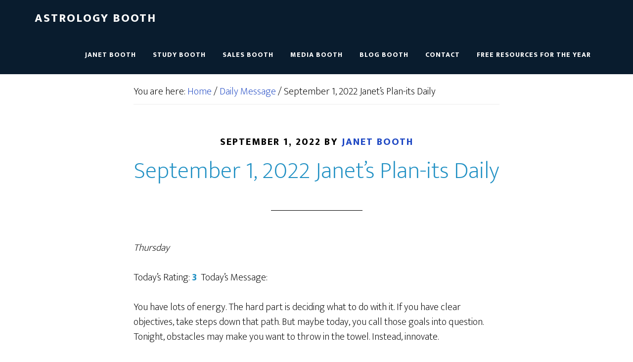

--- FILE ---
content_type: text/html; charset=UTF-8
request_url: https://astrologybooth.com/sept-1-2022-janets-daily-plan-its/
body_size: 11500
content:
<!DOCTYPE html>
<html lang="en">
<head >
<meta charset="UTF-8" />
<meta name="viewport" content="width=device-width, initial-scale=1" />
<meta name='robots' content='index, follow, max-image-preview:large, max-snippet:-1, max-video-preview:-1' />

	<!-- This site is optimized with the Yoast SEO plugin v26.8 - https://yoast.com/product/yoast-seo-wordpress/ -->
	<title>September 1, 2022 Janet’s Plan-its Daily - Astrology Booth</title>
	<meta name="description" content="Rating of the day&#039;s astrological conditions (1 = worst to 5 = best) with short description of the likely energy at hand and ways to handle it, emailed free." />
	<link rel="canonical" href="https://astrologybooth.com/sept-1-2022-janets-daily-plan-its/" />
	<meta property="og:locale" content="en_US" />
	<meta property="og:type" content="article" />
	<meta property="og:title" content="September 1, 2022 Janet’s Plan-its Daily - Astrology Booth" />
	<meta property="og:description" content="Rating of the day&#039;s astrological conditions (1 = worst to 5 = best) with short description of the likely energy at hand and ways to handle it, emailed free." />
	<meta property="og:url" content="https://astrologybooth.com/sept-1-2022-janets-daily-plan-its/" />
	<meta property="og:site_name" content="Astrology Booth" />
	<meta property="article:publisher" content="https://www.facebook.com/pages/Astrology-Booth/117570538253970?ref=hl" />
	<meta property="article:published_time" content="2022-09-01T09:01:44+00:00" />
	<meta name="author" content="Janet Booth" />
	<meta name="twitter:card" content="summary_large_image" />
	<meta name="twitter:label1" content="Written by" />
	<meta name="twitter:data1" content="Janet Booth" />
	<meta name="twitter:label2" content="Est. reading time" />
	<meta name="twitter:data2" content="1 minute" />
	<script type="application/ld+json" class="yoast-schema-graph">{"@context":"https://schema.org","@graph":[{"@type":"Article","@id":"https://astrologybooth.com/sept-1-2022-janets-daily-plan-its/#article","isPartOf":{"@id":"https://astrologybooth.com/sept-1-2022-janets-daily-plan-its/"},"author":{"name":"Janet Booth","@id":"https://astrologybooth.com/#/schema/person/65daf9f4b41af35816df823aef9eff68"},"headline":"September 1, 2022 Janet’s Plan-its Daily","datePublished":"2022-09-01T09:01:44+00:00","mainEntityOfPage":{"@id":"https://astrologybooth.com/sept-1-2022-janets-daily-plan-its/"},"wordCount":66,"articleSection":["Daily Message"],"inLanguage":"en"},{"@type":"WebPage","@id":"https://astrologybooth.com/sept-1-2022-janets-daily-plan-its/","url":"https://astrologybooth.com/sept-1-2022-janets-daily-plan-its/","name":"September 1, 2022 Janet’s Plan-its Daily - Astrology Booth","isPartOf":{"@id":"https://astrologybooth.com/#website"},"datePublished":"2022-09-01T09:01:44+00:00","author":{"@id":"https://astrologybooth.com/#/schema/person/65daf9f4b41af35816df823aef9eff68"},"description":"Rating of the day's astrological conditions (1 = worst to 5 = best) with short description of the likely energy at hand and ways to handle it, emailed free.","breadcrumb":{"@id":"https://astrologybooth.com/sept-1-2022-janets-daily-plan-its/#breadcrumb"},"inLanguage":"en","potentialAction":[{"@type":"ReadAction","target":["https://astrologybooth.com/sept-1-2022-janets-daily-plan-its/"]}]},{"@type":"BreadcrumbList","@id":"https://astrologybooth.com/sept-1-2022-janets-daily-plan-its/#breadcrumb","itemListElement":[{"@type":"ListItem","position":1,"name":"Home","item":"https://astrologybooth.com/"},{"@type":"ListItem","position":2,"name":"September 1, 2022 Janet’s Plan-its Daily"}]},{"@type":"WebSite","@id":"https://astrologybooth.com/#website","url":"https://astrologybooth.com/","name":"Astrology Booth","description":"Astrological Services and Information","potentialAction":[{"@type":"SearchAction","target":{"@type":"EntryPoint","urlTemplate":"https://astrologybooth.com/?s={search_term_string}"},"query-input":{"@type":"PropertyValueSpecification","valueRequired":true,"valueName":"search_term_string"}}],"inLanguage":"en"},{"@type":"Person","@id":"https://astrologybooth.com/#/schema/person/65daf9f4b41af35816df823aef9eff68","name":"Janet Booth","image":{"@type":"ImageObject","inLanguage":"en","@id":"https://astrologybooth.com/#/schema/person/image/","url":"https://secure.gravatar.com/avatar/e22ad68ff7658aec72f39e2b94c04a9afca9ee344cee80e1ae33073c0e898148?s=96&d=mm&r=g","contentUrl":"https://secure.gravatar.com/avatar/e22ad68ff7658aec72f39e2b94c04a9afca9ee344cee80e1ae33073c0e898148?s=96&d=mm&r=g","caption":"Janet Booth"},"sameAs":["http://astrologybooth.flywheelsites.com"],"url":"https://astrologybooth.com/author/janet/"}]}</script>
	<!-- / Yoast SEO plugin. -->


<link rel='dns-prefetch' href='//static.addtoany.com' />
<link rel='dns-prefetch' href='//fonts.googleapis.com' />
<link rel="alternate" type="application/rss+xml" title="Astrology Booth &raquo; Feed" href="https://astrologybooth.com/feed/" />
<link rel="alternate" type="application/rss+xml" title="Astrology Booth &raquo; Comments Feed" href="https://astrologybooth.com/comments/feed/" />
<link rel="alternate" type="application/rss+xml" title="Astrology Booth &raquo; September 1, 2022 Janet’s Plan-its Daily Comments Feed" href="https://astrologybooth.com/sept-1-2022-janets-daily-plan-its/feed/" />
<link rel="alternate" title="oEmbed (JSON)" type="application/json+oembed" href="https://astrologybooth.com/wp-json/oembed/1.0/embed?url=https%3A%2F%2Fastrologybooth.com%2Fsept-1-2022-janets-daily-plan-its%2F" />
<link rel="alternate" title="oEmbed (XML)" type="text/xml+oembed" href="https://astrologybooth.com/wp-json/oembed/1.0/embed?url=https%3A%2F%2Fastrologybooth.com%2Fsept-1-2022-janets-daily-plan-its%2F&#038;format=xml" />
<style id='wp-img-auto-sizes-contain-inline-css' type='text/css'>
img:is([sizes=auto i],[sizes^="auto," i]){contain-intrinsic-size:3000px 1500px}
/*# sourceURL=wp-img-auto-sizes-contain-inline-css */
</style>

<link rel='stylesheet' id='smart-coupon-css' href='https://astrologybooth.com/wp-content/plugins/woocommerce-smart-coupons/assets/css/smart-coupon.min.css?ver=6.9' type='text/css' media='all' />
<link rel='stylesheet' id='altitude-pro-theme-css' href='https://astrologybooth.com/wp-content/themes/altitude-pro/style.css?ver=1.0.0' type='text/css' media='all' />
<style id='altitude-pro-theme-inline-css' type='text/css'>

		a,
		.entry-title a:hover,
		.image-section a:hover,
		.image-section .featured-content .entry-title a:hover,
		.site-footer a:hover {
			color: #214ac4;
		}

		button,
		input[type="button"],
		input[type="reset"],
		input[type="submit"],
		.archive-pagination li a:hover,
		.archive-pagination .active a,
		.button,
		.footer-widgets,
		.widget .button {
			background-color: #214ac4;
		}

		button,
		input[type="button"],
		input[type="reset"],
		input[type="submit"],
		.button,
		.front-page input:focus,
		.front-page textarea:focus,
		.widget .button {
			border-color: #214ac4;
		}
		
/*# sourceURL=altitude-pro-theme-inline-css */
</style>
<style id='wp-emoji-styles-inline-css' type='text/css'>

	img.wp-smiley, img.emoji {
		display: inline !important;
		border: none !important;
		box-shadow: none !important;
		height: 1em !important;
		width: 1em !important;
		margin: 0 0.07em !important;
		vertical-align: -0.1em !important;
		background: none !important;
		padding: 0 !important;
	}
/*# sourceURL=wp-emoji-styles-inline-css */
</style>
<link rel='stylesheet' id='wp-block-library-css' href='https://astrologybooth.com/wp-includes/css/dist/block-library/style.min.css?ver=6.9' type='text/css' media='all' />
<link rel='stylesheet' id='wc-blocks-style-css' href='https://astrologybooth.com/wp-content/plugins/woocommerce/assets/client/blocks/wc-blocks.css?ver=wc-10.3.6' type='text/css' media='all' />
<style id='global-styles-inline-css' type='text/css'>
:root{--wp--preset--aspect-ratio--square: 1;--wp--preset--aspect-ratio--4-3: 4/3;--wp--preset--aspect-ratio--3-4: 3/4;--wp--preset--aspect-ratio--3-2: 3/2;--wp--preset--aspect-ratio--2-3: 2/3;--wp--preset--aspect-ratio--16-9: 16/9;--wp--preset--aspect-ratio--9-16: 9/16;--wp--preset--color--black: #000000;--wp--preset--color--cyan-bluish-gray: #abb8c3;--wp--preset--color--white: #ffffff;--wp--preset--color--pale-pink: #f78da7;--wp--preset--color--vivid-red: #cf2e2e;--wp--preset--color--luminous-vivid-orange: #ff6900;--wp--preset--color--luminous-vivid-amber: #fcb900;--wp--preset--color--light-green-cyan: #7bdcb5;--wp--preset--color--vivid-green-cyan: #00d084;--wp--preset--color--pale-cyan-blue: #8ed1fc;--wp--preset--color--vivid-cyan-blue: #0693e3;--wp--preset--color--vivid-purple: #9b51e0;--wp--preset--gradient--vivid-cyan-blue-to-vivid-purple: linear-gradient(135deg,rgb(6,147,227) 0%,rgb(155,81,224) 100%);--wp--preset--gradient--light-green-cyan-to-vivid-green-cyan: linear-gradient(135deg,rgb(122,220,180) 0%,rgb(0,208,130) 100%);--wp--preset--gradient--luminous-vivid-amber-to-luminous-vivid-orange: linear-gradient(135deg,rgb(252,185,0) 0%,rgb(255,105,0) 100%);--wp--preset--gradient--luminous-vivid-orange-to-vivid-red: linear-gradient(135deg,rgb(255,105,0) 0%,rgb(207,46,46) 100%);--wp--preset--gradient--very-light-gray-to-cyan-bluish-gray: linear-gradient(135deg,rgb(238,238,238) 0%,rgb(169,184,195) 100%);--wp--preset--gradient--cool-to-warm-spectrum: linear-gradient(135deg,rgb(74,234,220) 0%,rgb(151,120,209) 20%,rgb(207,42,186) 40%,rgb(238,44,130) 60%,rgb(251,105,98) 80%,rgb(254,248,76) 100%);--wp--preset--gradient--blush-light-purple: linear-gradient(135deg,rgb(255,206,236) 0%,rgb(152,150,240) 100%);--wp--preset--gradient--blush-bordeaux: linear-gradient(135deg,rgb(254,205,165) 0%,rgb(254,45,45) 50%,rgb(107,0,62) 100%);--wp--preset--gradient--luminous-dusk: linear-gradient(135deg,rgb(255,203,112) 0%,rgb(199,81,192) 50%,rgb(65,88,208) 100%);--wp--preset--gradient--pale-ocean: linear-gradient(135deg,rgb(255,245,203) 0%,rgb(182,227,212) 50%,rgb(51,167,181) 100%);--wp--preset--gradient--electric-grass: linear-gradient(135deg,rgb(202,248,128) 0%,rgb(113,206,126) 100%);--wp--preset--gradient--midnight: linear-gradient(135deg,rgb(2,3,129) 0%,rgb(40,116,252) 100%);--wp--preset--font-size--small: 13px;--wp--preset--font-size--medium: 20px;--wp--preset--font-size--large: 36px;--wp--preset--font-size--x-large: 42px;--wp--preset--spacing--20: 0.44rem;--wp--preset--spacing--30: 0.67rem;--wp--preset--spacing--40: 1rem;--wp--preset--spacing--50: 1.5rem;--wp--preset--spacing--60: 2.25rem;--wp--preset--spacing--70: 3.38rem;--wp--preset--spacing--80: 5.06rem;--wp--preset--shadow--natural: 6px 6px 9px rgba(0, 0, 0, 0.2);--wp--preset--shadow--deep: 12px 12px 50px rgba(0, 0, 0, 0.4);--wp--preset--shadow--sharp: 6px 6px 0px rgba(0, 0, 0, 0.2);--wp--preset--shadow--outlined: 6px 6px 0px -3px rgb(255, 255, 255), 6px 6px rgb(0, 0, 0);--wp--preset--shadow--crisp: 6px 6px 0px rgb(0, 0, 0);}:where(.is-layout-flex){gap: 0.5em;}:where(.is-layout-grid){gap: 0.5em;}body .is-layout-flex{display: flex;}.is-layout-flex{flex-wrap: wrap;align-items: center;}.is-layout-flex > :is(*, div){margin: 0;}body .is-layout-grid{display: grid;}.is-layout-grid > :is(*, div){margin: 0;}:where(.wp-block-columns.is-layout-flex){gap: 2em;}:where(.wp-block-columns.is-layout-grid){gap: 2em;}:where(.wp-block-post-template.is-layout-flex){gap: 1.25em;}:where(.wp-block-post-template.is-layout-grid){gap: 1.25em;}.has-black-color{color: var(--wp--preset--color--black) !important;}.has-cyan-bluish-gray-color{color: var(--wp--preset--color--cyan-bluish-gray) !important;}.has-white-color{color: var(--wp--preset--color--white) !important;}.has-pale-pink-color{color: var(--wp--preset--color--pale-pink) !important;}.has-vivid-red-color{color: var(--wp--preset--color--vivid-red) !important;}.has-luminous-vivid-orange-color{color: var(--wp--preset--color--luminous-vivid-orange) !important;}.has-luminous-vivid-amber-color{color: var(--wp--preset--color--luminous-vivid-amber) !important;}.has-light-green-cyan-color{color: var(--wp--preset--color--light-green-cyan) !important;}.has-vivid-green-cyan-color{color: var(--wp--preset--color--vivid-green-cyan) !important;}.has-pale-cyan-blue-color{color: var(--wp--preset--color--pale-cyan-blue) !important;}.has-vivid-cyan-blue-color{color: var(--wp--preset--color--vivid-cyan-blue) !important;}.has-vivid-purple-color{color: var(--wp--preset--color--vivid-purple) !important;}.has-black-background-color{background-color: var(--wp--preset--color--black) !important;}.has-cyan-bluish-gray-background-color{background-color: var(--wp--preset--color--cyan-bluish-gray) !important;}.has-white-background-color{background-color: var(--wp--preset--color--white) !important;}.has-pale-pink-background-color{background-color: var(--wp--preset--color--pale-pink) !important;}.has-vivid-red-background-color{background-color: var(--wp--preset--color--vivid-red) !important;}.has-luminous-vivid-orange-background-color{background-color: var(--wp--preset--color--luminous-vivid-orange) !important;}.has-luminous-vivid-amber-background-color{background-color: var(--wp--preset--color--luminous-vivid-amber) !important;}.has-light-green-cyan-background-color{background-color: var(--wp--preset--color--light-green-cyan) !important;}.has-vivid-green-cyan-background-color{background-color: var(--wp--preset--color--vivid-green-cyan) !important;}.has-pale-cyan-blue-background-color{background-color: var(--wp--preset--color--pale-cyan-blue) !important;}.has-vivid-cyan-blue-background-color{background-color: var(--wp--preset--color--vivid-cyan-blue) !important;}.has-vivid-purple-background-color{background-color: var(--wp--preset--color--vivid-purple) !important;}.has-black-border-color{border-color: var(--wp--preset--color--black) !important;}.has-cyan-bluish-gray-border-color{border-color: var(--wp--preset--color--cyan-bluish-gray) !important;}.has-white-border-color{border-color: var(--wp--preset--color--white) !important;}.has-pale-pink-border-color{border-color: var(--wp--preset--color--pale-pink) !important;}.has-vivid-red-border-color{border-color: var(--wp--preset--color--vivid-red) !important;}.has-luminous-vivid-orange-border-color{border-color: var(--wp--preset--color--luminous-vivid-orange) !important;}.has-luminous-vivid-amber-border-color{border-color: var(--wp--preset--color--luminous-vivid-amber) !important;}.has-light-green-cyan-border-color{border-color: var(--wp--preset--color--light-green-cyan) !important;}.has-vivid-green-cyan-border-color{border-color: var(--wp--preset--color--vivid-green-cyan) !important;}.has-pale-cyan-blue-border-color{border-color: var(--wp--preset--color--pale-cyan-blue) !important;}.has-vivid-cyan-blue-border-color{border-color: var(--wp--preset--color--vivid-cyan-blue) !important;}.has-vivid-purple-border-color{border-color: var(--wp--preset--color--vivid-purple) !important;}.has-vivid-cyan-blue-to-vivid-purple-gradient-background{background: var(--wp--preset--gradient--vivid-cyan-blue-to-vivid-purple) !important;}.has-light-green-cyan-to-vivid-green-cyan-gradient-background{background: var(--wp--preset--gradient--light-green-cyan-to-vivid-green-cyan) !important;}.has-luminous-vivid-amber-to-luminous-vivid-orange-gradient-background{background: var(--wp--preset--gradient--luminous-vivid-amber-to-luminous-vivid-orange) !important;}.has-luminous-vivid-orange-to-vivid-red-gradient-background{background: var(--wp--preset--gradient--luminous-vivid-orange-to-vivid-red) !important;}.has-very-light-gray-to-cyan-bluish-gray-gradient-background{background: var(--wp--preset--gradient--very-light-gray-to-cyan-bluish-gray) !important;}.has-cool-to-warm-spectrum-gradient-background{background: var(--wp--preset--gradient--cool-to-warm-spectrum) !important;}.has-blush-light-purple-gradient-background{background: var(--wp--preset--gradient--blush-light-purple) !important;}.has-blush-bordeaux-gradient-background{background: var(--wp--preset--gradient--blush-bordeaux) !important;}.has-luminous-dusk-gradient-background{background: var(--wp--preset--gradient--luminous-dusk) !important;}.has-pale-ocean-gradient-background{background: var(--wp--preset--gradient--pale-ocean) !important;}.has-electric-grass-gradient-background{background: var(--wp--preset--gradient--electric-grass) !important;}.has-midnight-gradient-background{background: var(--wp--preset--gradient--midnight) !important;}.has-small-font-size{font-size: var(--wp--preset--font-size--small) !important;}.has-medium-font-size{font-size: var(--wp--preset--font-size--medium) !important;}.has-large-font-size{font-size: var(--wp--preset--font-size--large) !important;}.has-x-large-font-size{font-size: var(--wp--preset--font-size--x-large) !important;}
/*# sourceURL=global-styles-inline-css */
</style>

<style id='classic-theme-styles-inline-css' type='text/css'>
/*! This file is auto-generated */
.wp-block-button__link{color:#fff;background-color:#32373c;border-radius:9999px;box-shadow:none;text-decoration:none;padding:calc(.667em + 2px) calc(1.333em + 2px);font-size:1.125em}.wp-block-file__button{background:#32373c;color:#fff;text-decoration:none}
/*# sourceURL=/wp-includes/css/classic-themes.min.css */
</style>
<link rel='stylesheet' id='ctct_form_styles-css' href='https://astrologybooth.com/wp-content/plugins/constant-contact-forms/assets/css/style.css?ver=2.16.0' type='text/css' media='all' />
<link rel='stylesheet' id='wpsm_ac-font-awesome-front-css' href='https://astrologybooth.com/wp-content/plugins/responsive-accordion-and-collapse/css/font-awesome/css/font-awesome.min.css?ver=6.9' type='text/css' media='all' />
<link rel='stylesheet' id='wpsm_ac_bootstrap-front-css' href='https://astrologybooth.com/wp-content/plugins/responsive-accordion-and-collapse/css/bootstrap-front.css?ver=6.9' type='text/css' media='all' />
<link rel='stylesheet' id='dashicons-css' href='https://astrologybooth.com/wp-includes/css/dashicons.min.css?ver=6.9' type='text/css' media='all' />
<link rel='stylesheet' id='woocommerce-layout-css' href='https://astrologybooth.com/wp-content/plugins/woocommerce/assets/css/woocommerce-layout.css?ver=10.3.6' type='text/css' media='all' />
<link rel='stylesheet' id='woocommerce-smallscreen-css' href='https://astrologybooth.com/wp-content/plugins/woocommerce/assets/css/woocommerce-smallscreen.css?ver=10.3.6' type='text/css' media='only screen and (max-width: 768px)' />
<link rel='stylesheet' id='woocommerce-general-css' href='https://astrologybooth.com/wp-content/plugins/woocommerce/assets/css/woocommerce.css?ver=10.3.6' type='text/css' media='all' />
<style id='woocommerce-inline-inline-css' type='text/css'>
.woocommerce form .form-row .required { visibility: visible; }
/*# sourceURL=woocommerce-inline-inline-css */
</style>
<link rel='stylesheet' id='brands-styles-css' href='https://astrologybooth.com/wp-content/plugins/woocommerce/assets/css/brands.css?ver=10.3.6' type='text/css' media='all' />
<link rel='stylesheet' id='altitude-google-fonts-css' href='//fonts.googleapis.com/css?family=Ek+Mukta%3A200%2C800&#038;ver=1.0.0' type='text/css' media='all' />
<link rel='stylesheet' id='glow-worker-css' href='https://astrologybooth.com/wp-content/plugins/glow/public/css/glow-worker-public.css?ver=3.5.3' type='text/css' media='all' />
<link rel='stylesheet' id='simple-social-icons-font-css' href='https://astrologybooth.com/wp-content/plugins/simple-social-icons/css/style.css?ver=4.0.0' type='text/css' media='all' />
<link rel='stylesheet' id='addtoany-css' href='https://astrologybooth.com/wp-content/plugins/add-to-any/addtoany.min.css?ver=1.16' type='text/css' media='all' />
<link rel='stylesheet' id='rich-reviews-css' href='https://astrologybooth.com/wp-content/plugins/rich-reviews/css/rich-reviews.css?ver=6.9' type='text/css' media='all' />
<script type="text/javascript" id="addtoany-core-js-before">
/* <![CDATA[ */
window.a2a_config=window.a2a_config||{};a2a_config.callbacks=[];a2a_config.overlays=[];a2a_config.templates={};

//# sourceURL=addtoany-core-js-before
/* ]]> */
</script>
<script type="text/javascript" defer src="https://static.addtoany.com/menu/page.js" id="addtoany-core-js"></script>
<script type="text/javascript" src="https://astrologybooth.com/wp-includes/js/jquery/jquery.min.js?ver=3.7.1" id="jquery-core-js"></script>
<script type="text/javascript" src="https://astrologybooth.com/wp-includes/js/jquery/jquery-migrate.min.js?ver=3.4.1" id="jquery-migrate-js"></script>
<script type="text/javascript" defer src="https://astrologybooth.com/wp-content/plugins/add-to-any/addtoany.min.js?ver=1.1" id="addtoany-jquery-js"></script>
<script type="text/javascript" src="https://astrologybooth.com/wp-content/plugins/woocommerce/assets/js/jquery-blockui/jquery.blockUI.min.js?ver=2.7.0-wc.10.3.6" id="wc-jquery-blockui-js" defer="defer" data-wp-strategy="defer"></script>
<script type="text/javascript" src="https://astrologybooth.com/wp-content/plugins/woocommerce/assets/js/js-cookie/js.cookie.min.js?ver=2.1.4-wc.10.3.6" id="wc-js-cookie-js" defer="defer" data-wp-strategy="defer"></script>
<script type="text/javascript" id="woocommerce-js-extra">
/* <![CDATA[ */
var woocommerce_params = {"ajax_url":"/wp-admin/admin-ajax.php","wc_ajax_url":"/?wc-ajax=%%endpoint%%","i18n_password_show":"Show password","i18n_password_hide":"Hide password"};
//# sourceURL=woocommerce-js-extra
/* ]]> */
</script>
<script type="text/javascript" src="https://astrologybooth.com/wp-content/plugins/woocommerce/assets/js/frontend/woocommerce.min.js?ver=10.3.6" id="woocommerce-js" defer="defer" data-wp-strategy="defer"></script>
<script type="text/javascript" src="https://astrologybooth.com/wp-content/themes/altitude-pro/js/global.js?ver=1.0.0" id="altitude-global-js"></script>
<script type="text/javascript" src="https://astrologybooth.com/wp-content/plugins/glow/public/js/glow-worker-public.js?ver=3.5.3" id="glow-worker-js"></script>
<script type="text/javascript" id="rich-reviews-js-extra">
/* <![CDATA[ */
var php_vars = {"excerpt_length":"150","maybe_some_other_stuff":"Probably Not"};
var translation = {"read_more":"Read More","less":"Less"};
//# sourceURL=rich-reviews-js-extra
/* ]]> */
</script>
<script type="text/javascript" src="https://astrologybooth.com/wp-content/plugins/rich-reviews/js/rich-reviews.js?ver=6.9" id="rich-reviews-js"></script>
<link rel="https://api.w.org/" href="https://astrologybooth.com/wp-json/" /><link rel="alternate" title="JSON" type="application/json" href="https://astrologybooth.com/wp-json/wp/v2/posts/21267" /><link rel="EditURI" type="application/rsd+xml" title="RSD" href="https://astrologybooth.com/xmlrpc.php?rsd" />
<meta name="generator" content="WordPress 6.9" />
<meta name="generator" content="WooCommerce 10.3.6" />
<link rel='shortlink' href='https://astrologybooth.com/?p=21267' />
<link rel="icon" href="https://astrologybooth.com/wp-content/themes/altitude-pro/images/favicon.ico" />
<link rel="pingback" href="https://astrologybooth.com/xmlrpc.php" />
<!-- Global site tag (gtag.js) - Google Analytics -->
<script async src="https://www.googletagmanager.com/gtag/js?id=UA-144594863-4"></script>
<script>
  window.dataLayer = window.dataLayer || [];
  function gtag(){dataLayer.push(arguments);}
  gtag('js', new Date());

  gtag('config', 'UA-144594863-4');
</script>
	<noscript><style>.woocommerce-product-gallery{ opacity: 1 !important; }</style></noscript>
			<style type="text/css" id="wp-custom-css">
			/* align faq text to left */

.wpsm_panel-body {
  padding: 15px;
  text-align: left;
}

		</style>
		</head>
<body class="wp-singular post-template-default single single-post postid-21267 single-format-standard wp-theme-genesis wp-child-theme-altitude-pro theme-genesis woocommerce-no-js ctct-genesis header-full-width full-width-content genesis-breadcrumbs-visible genesis-footer-widgets-visible"><div class="site-container"><header class="site-header"><div class="wrap"><div class="title-area"><p class="site-title"><a href="https://astrologybooth.com/">Astrology Booth</a></p><p class="site-description">Astrological Services and Information</p></div><nav class="nav-primary" aria-label="Main"><div class="wrap"><ul id="menu-main-menu" class="menu genesis-nav-menu menu-primary"><li id="menu-item-246" class="menu-item menu-item-type-post_type menu-item-object-page menu-item-has-children menu-item-246"><a href="https://astrologybooth.com/janet-booth/"><span >JANET BOOTH</span></a>
<ul class="sub-menu">
	<li id="menu-item-363" class="menu-item menu-item-type-post_type menu-item-object-page menu-item-363"><a href="https://astrologybooth.com/janet-booth/words-of-appreciation/"><span >KUDOS</span></a></li>
</ul>
</li>
<li id="menu-item-249" class="menu-item menu-item-type-post_type menu-item-object-page menu-item-has-children menu-item-249"><a href="https://astrologybooth.com/study-booth/"><span >STUDY BOOTH</span></a>
<ul class="sub-menu">
	<li id="menu-item-252" class="menu-item menu-item-type-post_type menu-item-object-page menu-item-has-children menu-item-252"><a href="https://astrologybooth.com/study-booth/beginners/"><span >Beginner Topics</span></a>
	<ul class="sub-menu">
		<li id="menu-item-256" class="menu-item menu-item-type-post_type menu-item-object-page menu-item-256"><a href="https://astrologybooth.com/study-booth/beginners/overview-of-astrology/"><span >OVERVIEW OF ASTROLOGY</span></a></li>
		<li id="menu-item-254" class="menu-item menu-item-type-post_type menu-item-object-page menu-item-254"><a href="https://astrologybooth.com/study-booth/beginners/basics-of-chart-interpretation/"><span >BASICS OF CHART INTERPRETATION</span></a></li>
		<li id="menu-item-257" class="menu-item menu-item-type-post_type menu-item-object-page menu-item-257"><a href="https://astrologybooth.com/study-booth/beginners/ruling-planets/"><span >RULING PLANETS</span></a></li>
		<li id="menu-item-255" class="menu-item menu-item-type-post_type menu-item-object-page menu-item-255"><a href="https://astrologybooth.com/study-booth/beginners/houses/"><span >HOUSES</span></a></li>
		<li id="menu-item-253" class="menu-item menu-item-type-post_type menu-item-object-page menu-item-253"><a href="https://astrologybooth.com/study-booth/beginners/aspects/"><span >ASPECTS</span></a></li>
		<li id="menu-item-676" class="menu-item menu-item-type-post_type menu-item-object-page menu-item-676"><a href="https://astrologybooth.com/how-to-read-an-ephemeris/"><span >How to Read an Ephemeris</span></a></li>
		<li id="menu-item-619" class="menu-item menu-item-type-post_type menu-item-object-page menu-item-619"><a href="https://astrologybooth.com/study-booth/beginners/whats-a-rising-sign-and-why-should-i-care/"><span >What’s A Rising Sign and Why Should I Care?</span></a></li>
		<li id="menu-item-798" class="menu-item menu-item-type-post_type menu-item-object-page menu-item-798"><a href="https://astrologybooth.com/study-booth/beginners/cheat-sheet/"><span >Astrologer&#8217;s Apprentice Cheat Sheet</span></a></li>
	</ul>
</li>
	<li id="menu-item-250" class="menu-item menu-item-type-post_type menu-item-object-page menu-item-has-children menu-item-250"><a href="https://astrologybooth.com/study-booth/advanced-topics/"><span >Advanced Topics</span></a>
	<ul class="sub-menu">
		<li id="menu-item-803" class="menu-item menu-item-type-post_type menu-item-object-page menu-item-803"><a href="https://astrologybooth.com/study-booth/advanced-topics/the-vertex-cosmic-appointments/"><span >The Vertex – Cosmic Appointments</span></a></li>
		<li id="menu-item-251" class="menu-item menu-item-type-post_type menu-item-object-page menu-item-251"><a href="https://astrologybooth.com/study-booth/advanced-topics/without-a-birth-time/"><span >WITHOUT A BIRTH TIME</span></a></li>
		<li id="menu-item-18438" class="menu-item menu-item-type-post_type menu-item-object-page menu-item-18438"><a href="https://astrologybooth.com/study-booth/advanced-topics/a-birth-time-for-andrew-cuomo/"><span >A Birth Time for Andrew Cuomo</span></a></li>
		<li id="menu-item-609" class="menu-item menu-item-type-post_type menu-item-object-page menu-item-609"><a href="https://astrologybooth.com/study-booth/advanced-topics/the-2015-venus-jupiter-triple-conjunction/"><span >The 2015 Venus-Jupiter Triple Conjunction</span></a></li>
	</ul>
</li>
	<li id="menu-item-236" class="menu-item menu-item-type-post_type menu-item-object-page menu-item-has-children menu-item-236"><a href="https://astrologybooth.com/study-booth/articles/"><span >ARTICLES</span></a>
	<ul class="sub-menu">
		<li id="menu-item-238" class="menu-item menu-item-type-post_type menu-item-object-page menu-item-238"><a href="https://astrologybooth.com/study-booth/articles/mercury-retrograde/"><span >MERCURY RETROGRADE</span></a></li>
		<li id="menu-item-237" class="menu-item menu-item-type-post_type menu-item-object-page menu-item-237"><a href="https://astrologybooth.com/study-booth/beginners/making-progress-astrologically/"><span >MAKING PROGRESS – ASTROLOGICALLY</span></a></li>
		<li id="menu-item-239" class="menu-item menu-item-type-post_type menu-item-object-page menu-item-239"><a href="https://astrologybooth.com/study-booth/articles/moon-void-of-course/"><span >MOON VOID OF COURSE</span></a></li>
		<li id="menu-item-243" class="menu-item menu-item-type-post_type menu-item-object-page menu-item-243"><a href="https://astrologybooth.com/study-booth/beginners/your-personal-moon-cycles/"><span >YOUR PERSONAL MOON CYCLES</span></a></li>
		<li id="menu-item-19734" class="menu-item menu-item-type-post_type menu-item-object-page menu-item-19734"><a href="https://astrologybooth.com/study-booth/articles/out-of-bounds-planets/"><span >Out of Bounds Planets</span></a></li>
		<li id="menu-item-240" class="menu-item menu-item-type-post_type menu-item-object-page menu-item-240"><a href="https://astrologybooth.com/study-booth/articles/pluto-demoted-ceres-promoted-eris-noted/"><span >Pluto Demoted, Ceres Promoted, Eris Noted</span></a></li>
		<li id="menu-item-241" class="menu-item menu-item-type-post_type menu-item-object-page menu-item-241"><a href="https://astrologybooth.com/study-booth/articles/retrograde-motion/"><span >RETROGRADE MOTION</span></a></li>
		<li id="menu-item-242" class="menu-item menu-item-type-post_type menu-item-object-page menu-item-242"><a href="https://astrologybooth.com/study-booth/articles/the-age-of-aquarius/"><span >THE AGE OF AQUARIUS</span></a></li>
		<li id="menu-item-19733" class="menu-item menu-item-type-post_type menu-item-object-page menu-item-19733"><a href="https://astrologybooth.com/study-booth/articles/age-of-aquarius-article-by-don-cerow/"><span >Age of Aquarius article by Don Cerow</span></a></li>
		<li id="menu-item-19735" class="menu-item menu-item-type-post_type menu-item-object-page menu-item-19735"><a href="https://astrologybooth.com/study-booth/articles/light-transiting-moon/"><span >By the Light of the Transiting Moon</span></a></li>
	</ul>
</li>
	<li id="menu-item-244" class="menu-item menu-item-type-post_type menu-item-object-page menu-item-244"><a href="https://astrologybooth.com/study-booth/links/"><span >LINKS</span></a></li>
	<li id="menu-item-245" class="menu-item menu-item-type-post_type menu-item-object-page menu-item-245"><a href="https://astrologybooth.com/study-booth/on-a-page/"><span >ON A PAGE</span></a></li>
</ul>
</li>
<li id="menu-item-293" class="menu-item menu-item-type-post_type menu-item-object-page menu-item-has-children menu-item-293"><a href="https://astrologybooth.com/shop/"><span >Sales Booth</span></a>
<ul class="sub-menu">
	<li id="menu-item-319" class="menu-item menu-item-type-custom menu-item-object-custom menu-item-319"><a href="https://astrologybooth.com/?product_cat=astrological-services"><span >Services</span></a></li>
	<li id="menu-item-318" class="menu-item menu-item-type-custom menu-item-object-custom menu-item-318"><a href="https://astrologybooth.com/?product_cat=astrological-products"><span >Products</span></a></li>
	<li id="menu-item-409" class="menu-item menu-item-type-post_type menu-item-object-page menu-item-409"><a href="https://astrologybooth.com/shop/time-selection/"><span >Time Selection</span></a></li>
	<li id="menu-item-544" class="menu-item menu-item-type-post_type menu-item-object-page menu-item-544"><a href="https://astrologybooth.com/birth-data-for-readings/"><span >Submit Birth Data for Readings</span></a></li>
	<li id="menu-item-19326" class="menu-item menu-item-type-post_type menu-item-object-page menu-item-19326"><a href="https://astrologybooth.com/reviews/"><span >Reviews</span></a></li>
</ul>
</li>
<li id="menu-item-247" class="menu-item menu-item-type-post_type menu-item-object-page menu-item-has-children menu-item-247"><a href="https://astrologybooth.com/media-booth/"><span >MEDIA BOOTH</span></a>
<ul class="sub-menu">
	<li id="menu-item-884" class="menu-item menu-item-type-post_type menu-item-object-page menu-item-884"><a href="https://astrologybooth.com/media-kit/"><span >MEDIA KIT</span></a></li>
	<li id="menu-item-601" class="menu-item menu-item-type-post_type menu-item-object-page menu-item-601"><a href="https://astrologybooth.com/in-the-media/"><span >IN THE MEDIA</span></a></li>
	<li id="menu-item-487" class="menu-item menu-item-type-post_type menu-item-object-page menu-item-487"><a href="https://astrologybooth.com/janet-booth/lecture-offerings/"><span >LECTURE OFFERINGS</span></a></li>
	<li id="menu-item-488" class="menu-item menu-item-type-post_type menu-item-object-page menu-item-488"><a href="https://astrologybooth.com/media-booth/upcoming-events/"><span >UPCOMING EVENTS</span></a></li>
	<li id="menu-item-8534" class="menu-item menu-item-type-post_type menu-item-object-page menu-item-8534"><a href="https://astrologybooth.com/media-booth/podcasts/"><span >FREE PODCASTS</span></a></li>
</ul>
</li>
<li id="menu-item-234" class="menu-item menu-item-type-post_type menu-item-object-page menu-item-234"><a href="https://astrologybooth.com/blog-booth/"><span >BLOG BOOTH</span></a></li>
<li id="menu-item-317" class="menu-item menu-item-type-post_type menu-item-object-page menu-item-317"><a href="https://astrologybooth.com/contact/"><span >Contact</span></a></li>
<li id="menu-item-19736" class="menu-item menu-item-type-post_type menu-item-object-page menu-item-19736"><a href="https://astrologybooth.com/study-booth/free-resources-for-the-year/"><span >Free Resources for the Year</span></a></li>
</ul></div></nav></div></header><div class="site-inner"><div class="content-sidebar-wrap"><main class="content"><div class="breadcrumb">You are here: <span class="breadcrumb-link-wrap"><a class="breadcrumb-link" href="https://astrologybooth.com/"><span class="breadcrumb-link-text-wrap">Home</span></a><meta ></span> <span aria-label="breadcrumb separator">/</span> <span class="breadcrumb-link-wrap"><a class="breadcrumb-link" href="https://astrologybooth.com/category/daily-message/"><span class="breadcrumb-link-text-wrap">Daily Message</span></a><meta ></span> <span aria-label="breadcrumb separator">/</span> September 1, 2022 Janet’s Plan-its Daily</div><article class="post-21267 post type-post status-publish format-standard category-daily-message entry" aria-label="September 1, 2022 Janet’s Plan-its Daily"><header class="entry-header"><p class="entry-meta"><time class="entry-time">September 1, 2022</time> By <span class="entry-author"><a href="https://astrologybooth.com/author/janet/" class="entry-author-link" rel="author"><span class="entry-author-name">Janet Booth</span></a></span>  </p><h1 class="entry-title">September 1, 2022 Janet’s Plan-its Daily</h1>
</header><div class="entry-content"><p><em>Thursday</em></p>
<p>Today’s Rating: <strong>3</strong>  Today’s Message:</p>
<p>You have lots of energy. The hard part is deciding what to do with it. If you have clear objectives, take steps down that path. But maybe today, you call those goals into question. Tonight, obstacles may make you want to throw in the towel. Instead, innovate.</p>
<p>Days are rated 1 &#8211; 5   (1 = most challenging; 5 = easiest)</p>
<div class="addtoany_share_save_container addtoany_content addtoany_content_bottom"><div class="a2a_kit a2a_kit_size_16 addtoany_list" data-a2a-url="https://astrologybooth.com/sept-1-2022-janets-daily-plan-its/" data-a2a-title="September 1, 2022 Janet’s Plan-its Daily"><a class="a2a_dd addtoany_share_save addtoany_share" href="https://www.addtoany.com/share"><img src="https://static.addtoany.com/buttons/share_save_171_16.png" alt="Share"></a></div></div><!--<rdf:RDF xmlns:rdf="http://www.w3.org/1999/02/22-rdf-syntax-ns#"
			xmlns:dc="http://purl.org/dc/elements/1.1/"
			xmlns:trackback="http://madskills.com/public/xml/rss/module/trackback/">
		<rdf:Description rdf:about="https://astrologybooth.com/sept-1-2022-janets-daily-plan-its/"
    dc:identifier="https://astrologybooth.com/sept-1-2022-janets-daily-plan-its/"
    dc:title="September 1, 2022 Janet’s Plan-its Daily"
    trackback:ping="https://astrologybooth.com/sept-1-2022-janets-daily-plan-its/trackback/" />
</rdf:RDF>-->
</div><footer class="entry-footer"><p class="entry-meta"><span class="entry-categories">Filed Under: <a href="https://astrologybooth.com/category/daily-message/" rel="category tag">Daily Message</a></span> </p></footer></article></main></div></div><div class="footer-widgets"><div class="wrap"><div class="widget-area footer-widgets-1 footer-widget-area"><section id="search-4" class="widget widget_search"><div class="widget-wrap"><h4 class="widget-title widgettitle">Search this Site</h4>
<form class="search-form" method="get" action="https://astrologybooth.com/" role="search"><input class="search-form-input" type="search" name="s" id="searchform-1" placeholder="Search this website"><input class="search-form-submit" type="submit" value="Search"><meta content="https://astrologybooth.com/?s={s}"></form></div></section>
<section id="paypal_donations-2" class="widget widget_paypal_donations"><div class="widget-wrap"><h4 class="widget-title widgettitle">Donate</h4>
<p>If you like this site, please consider making a donation.</p>
<!-- Begin PayPal Donations by https://www.tipsandtricks-hq.com/paypal-donations-widgets-plugin -->

<form action="https://www.paypal.com/cgi-bin/webscr" method="post" target="_blank">
    <div class="paypal-donations">
        <input type="hidden" name="cmd" value="_donations" />
        <input type="hidden" name="bn" value="TipsandTricks_SP" />
        <input type="hidden" name="business" value="janetbooth@astrologybooth.com" />
        <input type="hidden" name="return" value="https://astrologybooth.com/thanks-for-your-donation/" />
        <input type="hidden" name="item_number" value="Donation to Janet Booth" />
        <input type="hidden" name="rm" value="0" />
        <input type="hidden" name="currency_code" value="USD" />
        <input type="image" style="cursor: pointer;" src="https://www.paypalobjects.com/en_US/i/btn/btn_donate_LG.gif" name="submit" alt="PayPal - The safer, easier way to pay online." />
        <img alt="" src="https://www.paypalobjects.com/en_US/i/scr/pixel.gif" width="1" height="1" />
    </div>
</form>
<!-- End PayPal Donations -->
</div></section>
<section id="simple-social-icons-2" class="widget simple-social-icons"><div class="widget-wrap"><h4 class="widget-title widgettitle">Follow Janet</h4>
<ul class="aligncenter"><li class="ssi-facebook"><a href="https://www.facebook.com/pages/Astrology-Booth/117570538253970?fref=ts" target="_blank" rel="noopener noreferrer"><svg role="img" class="social-facebook" aria-labelledby="social-facebook-2"><title id="social-facebook-2">Facebook</title><use xlink:href="https://astrologybooth.com/wp-content/plugins/simple-social-icons/symbol-defs.svg#social-facebook"></use></svg></a></li><li class="ssi-linkedin"><a href="https://www.linkedin.com/company/1489678" target="_blank" rel="noopener noreferrer"><svg role="img" class="social-linkedin" aria-labelledby="social-linkedin-2"><title id="social-linkedin-2">LinkedIn</title><use xlink:href="https://astrologybooth.com/wp-content/plugins/simple-social-icons/symbol-defs.svg#social-linkedin"></use></svg></a></li><li class="ssi-youtube"><a href="https://www.youtube.com/channel/UClUg3zFDBCdYma2dNVE2Ozw" target="_blank" rel="noopener noreferrer"><svg role="img" class="social-youtube" aria-labelledby="social-youtube-2"><title id="social-youtube-2">YouTube</title><use xlink:href="https://astrologybooth.com/wp-content/plugins/simple-social-icons/symbol-defs.svg#social-youtube"></use></svg></a></li></ul></div></section>
<section id="ctct_form-2" class="widget "><div class="widget-wrap"><h4 class="widget-title widgettitle">eNewsletter Sign-up</h4>
<div data-form-id="11914" id="ctct-form-wrapper-0" class="ctct-form-wrapper"><h3 style="color: #ffffff;">Sign up for Janet&#8217;s free emails!</h3><span class="ctct-form-description" style="color: #66a7b7;"><p>Choose either or both: GENERAL LIST (for occasional newsletters with astrological information, Janet's events and special offers on services) and/or BLOG FOLLOWERS (for morning messages with the day rating and brief "cosmic weather report" and occasional essay blogs). At any time, use "Update Profile" at the bottom of an email to join or unsubscribe from a list.</p>
<p>&nbsp;</p>
</span><form class="ctct-form ctct-form-11914 comment-form  no-recaptcha ctct-default" id="ctct-form-2358885578" data-doajax="off" style="background-color: #ffffff;padding-bottom: 4px;padding-left: 4px;padding-right: 4px;padding-top: 4px;" action="" method="post"><p class="ctct-form-field ctct-form-field-email ctct-form-field-required"><span class="ctct-label-top"  style="color: #66a7b7;"><label for="email___715eb590c53dc7af9c447d31ab8c91b4_0_2398030554">Email Address <span class="ctct-required-indicatior" title="This is a required field">*</span></label></span><input required aria-required="true"  type="email" id="email___715eb590c53dc7af9c447d31ab8c91b4_0_2398030554" name="email___715eb590c53dc7af9c447d31ab8c91b4"  value="" class="ctct-email ctct-label-top email___715eb590c53dc7af9c447d31ab8c91b4"  placeholder=""   /></p><p class="ctct-form-field ctct-form-field-text ctct-form-field-required"><span class="ctct-label-top"  style="color: #66a7b7;"><label for="first_name___7e7a6eef7e0a3734f39d6757b27d474b_0_3244310833">First Name <span class="ctct-required-indicatior" title="This is a required field">*</span></label></span><input required aria-required="true"  type="text" id="first_name___7e7a6eef7e0a3734f39d6757b27d474b_0_3244310833" name="first_name___7e7a6eef7e0a3734f39d6757b27d474b"  value="" class="ctct-text ctct-label-top first_name___7e7a6eef7e0a3734f39d6757b27d474b" maxlength="255" placeholder=""   /></p><p class="ctct-form-field ctct-form-field-text ctct-form-field-required"><span class="ctct-label-top"  style="color: #66a7b7;"><label for="last_name___86b6d953df0fd1bff8e02cde526c2b3c_0_2456422989">Last Name <span class="ctct-required-indicatior" title="This is a required field">*</span></label></span><input required aria-required="true"  type="text" id="last_name___86b6d953df0fd1bff8e02cde526c2b3c_0_2456422989" name="last_name___86b6d953df0fd1bff8e02cde526c2b3c"  value="" class="ctct-text ctct-label-top last_name___86b6d953df0fd1bff8e02cde526c2b3c" maxlength="255" placeholder=""   /></p><div class='ctct-list-selector' style='display:none;'><div class="ctct-form-field ctct-form-field-checkbox ctct-form-field-required"><fieldset><legend class="ctct-label-top">Select list(s) to subscribe to</legend><input type="checkbox" name="lists___29c04f96ac7d2d29b8e3b1a6f63796b1[]" id="lists___29c04f96ac7d2d29b8e3b1a6f63796b1_0_0" value="" class="ctct-checkbox ctct-label-right" checked /><span class="ctct-label-right"><label for="lists___29c04f96ac7d2d29b8e3b1a6f63796b1_0_0">Clients &amp; Customers</label></span></fieldset></div></div><p class="ctct-form-field ctct-form-field-submit"><input aria-required="false"  type="submit" id="ctct-submitted_0_2393149488" name="ctct-submitted" style="color: #ffffff; background-color: #1e73be;" value="Sign me up!" class="ctct-submit ctct-label-top ctct-submitted"     /></p><div class="ctct_usage" style="border: 0 none; clip: rect( 0, 0, 0, 0 ); height: 1px; margin: -1px; overflow: hidden; padding: 0; position: absolute; width: 1px;"><label for="ctct_usage_field">Constant Contact Use. Please leave this field blank.</label><input type="text" value="" id="ctct_usage_field" name="ctct_usage_field" class="ctct_usage_field" tabindex="-1" /></div><input type="hidden" name="ctct-id" value="11914" /><input type="hidden" name="ctct-verify" value="TQBcaUS4qc57K9tK0qQZKo5Uf" /><input type="hidden" name="ctct-instance" value="0" /><input type="hidden" name="ctct_time" value="1769889100" /></form><script type="text/javascript">var ajaxurl = "https://astrologybooth.com/wp-admin/admin-ajax.php";</script></div></div></section>
</div></div></div><footer class="site-footer"><div class="wrap"><nav class="nav-footer"><ul id="menu-footer" class="genesis-nav-menu"><li id="menu-item-265" class="menu-item menu-item-type-post_type menu-item-object-page menu-item-265"><a href="https://astrologybooth.com/shop/">Schedule a Reading</a></li>
<li id="menu-item-262" class="menu-item menu-item-type-post_type menu-item-object-page menu-item-262"><a href="https://astrologybooth.com/contact/">Send Janet a Message</a></li>
<li id="menu-item-264" class="menu-item menu-item-type-post_type menu-item-object-page menu-item-264"><a href="https://astrologybooth.com/policies/">Policies</a></li>
<li id="menu-item-533" class="menu-item menu-item-type-post_type menu-item-object-page menu-item-533"><a href="https://astrologybooth.com/cart/">View Cart</a></li>
<li id="menu-item-534" class="menu-item menu-item-type-post_type menu-item-object-page menu-item-534"><a href="https://astrologybooth.com/checkout/">Checkout</a></li>
</ul></nav><p>Copyright &#xA9;&nbsp;2026 · Janet Booth for Astrology Booth, LLC · <a rel="nofollow" href="https://astrologybooth.com/wp-login.php">Log in</a></p></div></footer></div><script type="speculationrules">
{"prefetch":[{"source":"document","where":{"and":[{"href_matches":"/*"},{"not":{"href_matches":["/wp-*.php","/wp-admin/*","/wp-content/uploads/*","/wp-content/*","/wp-content/plugins/*","/wp-content/themes/altitude-pro/*","/wp-content/themes/genesis/*","/*\\?(.+)"]}},{"not":{"selector_matches":"a[rel~=\"nofollow\"]"}},{"not":{"selector_matches":".no-prefetch, .no-prefetch a"}}]},"eagerness":"conservative"}]}
</script>
<style type="text/css" media="screen">#simple-social-icons-2 ul li a, #simple-social-icons-2 ul li a:hover, #simple-social-icons-2 ul li a:focus { background-color: #660066 !important; border-radius: 4px; color: #ffffff !important; border: 0px #ffffff solid !important; font-size: 20px; padding: 10px; }  #simple-social-icons-2 ul li a:hover, #simple-social-icons-2 ul li a:focus { background-color: #ff7373 !important; border-color: #ffffff !important; color: #ffffff !important; }  #simple-social-icons-2 ul li a:focus { outline: 1px dotted #ff7373 !important; }</style>	<script type='text/javascript'>
		(function () {
			var c = document.body.className;
			c = c.replace(/woocommerce-no-js/, 'woocommerce-js');
			document.body.className = c;
		})();
	</script>
	<script type="text/javascript" src="https://astrologybooth.com/wp-content/plugins/constant-contact-forms/assets/js/ctct-plugin-frontend.min.js?ver=2.16.0" id="ctct_frontend_forms-js"></script>
<script type="text/javascript" src="https://astrologybooth.com/wp-content/plugins/responsive-accordion-and-collapse/js/accordion-custom.js?ver=6.9" id="call_ac-custom-js-front-js"></script>
<script type="text/javascript" src="https://astrologybooth.com/wp-content/plugins/responsive-accordion-and-collapse/js/accordion.js?ver=6.9" id="call_ac-js-front-js"></script>
<script type="text/javascript" src="https://astrologybooth.com/wp-content/plugins/woocommerce/assets/js/sourcebuster/sourcebuster.min.js?ver=10.3.6" id="sourcebuster-js-js"></script>
<script type="text/javascript" id="wc-order-attribution-js-extra">
/* <![CDATA[ */
var wc_order_attribution = {"params":{"lifetime":1.0e-5,"session":30,"base64":false,"ajaxurl":"https://astrologybooth.com/wp-admin/admin-ajax.php","prefix":"wc_order_attribution_","allowTracking":true},"fields":{"source_type":"current.typ","referrer":"current_add.rf","utm_campaign":"current.cmp","utm_source":"current.src","utm_medium":"current.mdm","utm_content":"current.cnt","utm_id":"current.id","utm_term":"current.trm","utm_source_platform":"current.plt","utm_creative_format":"current.fmt","utm_marketing_tactic":"current.tct","session_entry":"current_add.ep","session_start_time":"current_add.fd","session_pages":"session.pgs","session_count":"udata.vst","user_agent":"udata.uag"}};
//# sourceURL=wc-order-attribution-js-extra
/* ]]> */
</script>
<script type="text/javascript" src="https://astrologybooth.com/wp-content/plugins/woocommerce/assets/js/frontend/order-attribution.min.js?ver=10.3.6" id="wc-order-attribution-js"></script>
<script id="wp-emoji-settings" type="application/json">
{"baseUrl":"https://s.w.org/images/core/emoji/17.0.2/72x72/","ext":".png","svgUrl":"https://s.w.org/images/core/emoji/17.0.2/svg/","svgExt":".svg","source":{"concatemoji":"https://astrologybooth.com/wp-includes/js/wp-emoji-release.min.js?ver=6.9"}}
</script>
<script type="module">
/* <![CDATA[ */
/*! This file is auto-generated */
const a=JSON.parse(document.getElementById("wp-emoji-settings").textContent),o=(window._wpemojiSettings=a,"wpEmojiSettingsSupports"),s=["flag","emoji"];function i(e){try{var t={supportTests:e,timestamp:(new Date).valueOf()};sessionStorage.setItem(o,JSON.stringify(t))}catch(e){}}function c(e,t,n){e.clearRect(0,0,e.canvas.width,e.canvas.height),e.fillText(t,0,0);t=new Uint32Array(e.getImageData(0,0,e.canvas.width,e.canvas.height).data);e.clearRect(0,0,e.canvas.width,e.canvas.height),e.fillText(n,0,0);const a=new Uint32Array(e.getImageData(0,0,e.canvas.width,e.canvas.height).data);return t.every((e,t)=>e===a[t])}function p(e,t){e.clearRect(0,0,e.canvas.width,e.canvas.height),e.fillText(t,0,0);var n=e.getImageData(16,16,1,1);for(let e=0;e<n.data.length;e++)if(0!==n.data[e])return!1;return!0}function u(e,t,n,a){switch(t){case"flag":return n(e,"\ud83c\udff3\ufe0f\u200d\u26a7\ufe0f","\ud83c\udff3\ufe0f\u200b\u26a7\ufe0f")?!1:!n(e,"\ud83c\udde8\ud83c\uddf6","\ud83c\udde8\u200b\ud83c\uddf6")&&!n(e,"\ud83c\udff4\udb40\udc67\udb40\udc62\udb40\udc65\udb40\udc6e\udb40\udc67\udb40\udc7f","\ud83c\udff4\u200b\udb40\udc67\u200b\udb40\udc62\u200b\udb40\udc65\u200b\udb40\udc6e\u200b\udb40\udc67\u200b\udb40\udc7f");case"emoji":return!a(e,"\ud83e\u1fac8")}return!1}function f(e,t,n,a){let r;const o=(r="undefined"!=typeof WorkerGlobalScope&&self instanceof WorkerGlobalScope?new OffscreenCanvas(300,150):document.createElement("canvas")).getContext("2d",{willReadFrequently:!0}),s=(o.textBaseline="top",o.font="600 32px Arial",{});return e.forEach(e=>{s[e]=t(o,e,n,a)}),s}function r(e){var t=document.createElement("script");t.src=e,t.defer=!0,document.head.appendChild(t)}a.supports={everything:!0,everythingExceptFlag:!0},new Promise(t=>{let n=function(){try{var e=JSON.parse(sessionStorage.getItem(o));if("object"==typeof e&&"number"==typeof e.timestamp&&(new Date).valueOf()<e.timestamp+604800&&"object"==typeof e.supportTests)return e.supportTests}catch(e){}return null}();if(!n){if("undefined"!=typeof Worker&&"undefined"!=typeof OffscreenCanvas&&"undefined"!=typeof URL&&URL.createObjectURL&&"undefined"!=typeof Blob)try{var e="postMessage("+f.toString()+"("+[JSON.stringify(s),u.toString(),c.toString(),p.toString()].join(",")+"));",a=new Blob([e],{type:"text/javascript"});const r=new Worker(URL.createObjectURL(a),{name:"wpTestEmojiSupports"});return void(r.onmessage=e=>{i(n=e.data),r.terminate(),t(n)})}catch(e){}i(n=f(s,u,c,p))}t(n)}).then(e=>{for(const n in e)a.supports[n]=e[n],a.supports.everything=a.supports.everything&&a.supports[n],"flag"!==n&&(a.supports.everythingExceptFlag=a.supports.everythingExceptFlag&&a.supports[n]);var t;a.supports.everythingExceptFlag=a.supports.everythingExceptFlag&&!a.supports.flag,a.supports.everything||((t=a.source||{}).concatemoji?r(t.concatemoji):t.wpemoji&&t.twemoji&&(r(t.twemoji),r(t.wpemoji)))});
//# sourceURL=https://astrologybooth.com/wp-includes/js/wp-emoji-loader.min.js
/* ]]> */
</script>
</body></html>


<!-- Page supported by LiteSpeed Cache 7.7 on 2026-01-31 19:51:40 -->